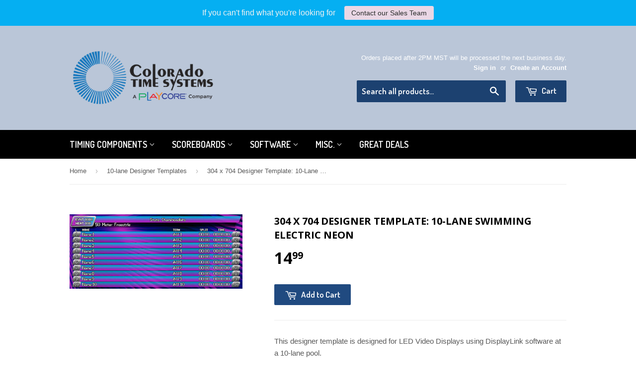

--- FILE ---
content_type: text/html; charset=utf-8
request_url: https://shop.coloradotime.com/collections/10-lane-designer-templates/products/304-x-704-designer-template-10-lane-swimming-electric-neon
body_size: 15778
content:
<!doctype html>
<!--[if lt IE 7]><html class="no-js lt-ie9 lt-ie8 lt-ie7" lang="en"> <![endif]-->
<!--[if IE 7]><html class="no-js lt-ie9 lt-ie8" lang="en"> <![endif]-->
<!--[if IE 8]><html class="no-js lt-ie9" lang="en"> <![endif]-->
<!--[if IE 9 ]><html class="ie9 no-js"> <![endif]-->
<!--[if (gt IE 9)|!(IE)]><!--> <html class="no-touch no-js"> <!--<![endif]-->
<head>

  <!-- Basic page needs ================================================== -->
  <meta charset="utf-8">
  <meta http-equiv="X-UA-Compatible" content="IE=edge,chrome=1">

  
  <link rel="shortcut icon" href="//shop.coloradotime.com/cdn/shop/t/3/assets/favicon.png?v=4316948359389626411693579876" type="image/png" />
  

  <!-- Title and description ================================================== -->
  <title>
  304 x 704 Designer Template: 10-Lane Swimming Electric Neon &ndash; Colorado Time Systems
  </title>


  
    <meta name="description" content="This designer template is designed for LED Video Displays using DisplayLink software at a 10-lane pool. Please double check your LED Video Display size and make sure that there are no conflicts at your facility with the PMS colors that are embedded into the file.  Unfortunately, we are not able to make refunds on this ">
  

  <!-- Product meta ================================================== -->
  

  <meta property="og:type" content="product">
  <meta property="og:title" content="304 x 704 Designer Template:  10-Lane Swimming Electric Neon">
  <meta property="og:url" content="https://shop.coloradotime.com/products/304-x-704-designer-template-10-lane-swimming-electric-neon">
  
  <meta property="og:image" content="http://shop.coloradotime.com/cdn/shop/products/304x704_10Lane_electricneonupscaled_1024x1024.jpg?v=1660665653">
  <meta property="og:image:secure_url" content="https://shop.coloradotime.com/cdn/shop/products/304x704_10Lane_electricneonupscaled_1024x1024.jpg?v=1660665653">
  
  <meta property="og:price:amount" content="14.99">
  <meta property="og:price:currency" content="USD">


  
    <meta property="og:description" content="This designer template is designed for LED Video Displays using DisplayLink software at a 10-lane pool. Please double check your LED Video Display size and make sure that there are no conflicts at your facility with the PMS colors that are embedded into the file.  Unfortunately, we are not able to make refunds on this ">
  

  <meta property="og:site_name" content="Colorado Time Systems">

  


<meta name="twitter:card" content="summary">

  <meta name="twitter:site" content="@ColoradoTimeSys">


  <meta name="twitter:card" content="product">
  <meta name="twitter:title" content="304 x 704 Designer Template:  10-Lane Swimming Electric Neon">
  <meta name="twitter:description" content="This designer template is designed for LED Video Displays using DisplayLink software at a 10-lane pool.
Please double check your LED Video Display size and make sure that there are no conflicts at your facility with the PMS colors that are embedded into the file.  Unfortunately, we are not able to make refunds on this product.">
  <meta name="twitter:image" content="https://shop.coloradotime.com/cdn/shop/products/304x704_10Lane_electricneonupscaled_large.jpg?v=1660665653">
  <meta name="twitter:image:width" content="480">
  <meta name="twitter:image:height" content="480">



  <!-- Helpers ================================================== -->
  <link rel="canonical" href="https://shop.coloradotime.com/products/304-x-704-designer-template-10-lane-swimming-electric-neon">
  <meta name="viewport" content="width=device-width,initial-scale=1">

  
  <!-- Ajaxify Cart Plugin ================================================== -->
  <link href="//shop.coloradotime.com/cdn/shop/t/3/assets/ajaxify.scss.css?v=140649924464081616531693579876" rel="stylesheet" type="text/css" media="all" />
  

  <!-- CSS ================================================== -->
  <link href="//shop.coloradotime.com/cdn/shop/t/3/assets/timber.scss.css?v=61333684009656058721755757351" rel="stylesheet" type="text/css" media="all" />
  

  
    
    
    <link href="//fonts.googleapis.com/css?family=Open+Sans:700" rel="stylesheet" type="text/css" media="all" />
  


  
    
    
    <link href="//fonts.googleapis.com/css?family=Dosis:600" rel="stylesheet" type="text/css" media="all" />
  



  <!-- Header hook for plugins ================================================== -->
  <script>window.performance && window.performance.mark && window.performance.mark('shopify.content_for_header.start');</script><meta id="shopify-digital-wallet" name="shopify-digital-wallet" content="/13453761/digital_wallets/dialog">
<link rel="alternate" type="application/json+oembed" href="https://shop.coloradotime.com/products/304-x-704-designer-template-10-lane-swimming-electric-neon.oembed">
<script async="async" src="/checkouts/internal/preloads.js?locale=en-US"></script>
<script id="shopify-features" type="application/json">{"accessToken":"df0f1d49982599566a148473fbff3ad0","betas":["rich-media-storefront-analytics"],"domain":"shop.coloradotime.com","predictiveSearch":true,"shopId":13453761,"locale":"en"}</script>
<script>var Shopify = Shopify || {};
Shopify.shop = "colorado-time-systems.myshopify.com";
Shopify.locale = "en";
Shopify.currency = {"active":"USD","rate":"1.0"};
Shopify.country = "US";
Shopify.theme = {"name":"Eniture | supply","id":122675167335,"schema_name":null,"schema_version":null,"theme_store_id":null,"role":"main"};
Shopify.theme.handle = "null";
Shopify.theme.style = {"id":null,"handle":null};
Shopify.cdnHost = "shop.coloradotime.com/cdn";
Shopify.routes = Shopify.routes || {};
Shopify.routes.root = "/";</script>
<script type="module">!function(o){(o.Shopify=o.Shopify||{}).modules=!0}(window);</script>
<script>!function(o){function n(){var o=[];function n(){o.push(Array.prototype.slice.apply(arguments))}return n.q=o,n}var t=o.Shopify=o.Shopify||{};t.loadFeatures=n(),t.autoloadFeatures=n()}(window);</script>
<script id="shop-js-analytics" type="application/json">{"pageType":"product"}</script>
<script defer="defer" async type="module" src="//shop.coloradotime.com/cdn/shopifycloud/shop-js/modules/v2/client.init-shop-cart-sync_BN7fPSNr.en.esm.js"></script>
<script defer="defer" async type="module" src="//shop.coloradotime.com/cdn/shopifycloud/shop-js/modules/v2/chunk.common_Cbph3Kss.esm.js"></script>
<script defer="defer" async type="module" src="//shop.coloradotime.com/cdn/shopifycloud/shop-js/modules/v2/chunk.modal_DKumMAJ1.esm.js"></script>
<script type="module">
  await import("//shop.coloradotime.com/cdn/shopifycloud/shop-js/modules/v2/client.init-shop-cart-sync_BN7fPSNr.en.esm.js");
await import("//shop.coloradotime.com/cdn/shopifycloud/shop-js/modules/v2/chunk.common_Cbph3Kss.esm.js");
await import("//shop.coloradotime.com/cdn/shopifycloud/shop-js/modules/v2/chunk.modal_DKumMAJ1.esm.js");

  window.Shopify.SignInWithShop?.initShopCartSync?.({"fedCMEnabled":true,"windoidEnabled":true});

</script>
<script>(function() {
  var isLoaded = false;
  function asyncLoad() {
    if (isLoaded) return;
    isLoaded = true;
    var urls = ["https:\/\/formbuilder.hulkapps.com\/skeletopapp.js?shop=colorado-time-systems.myshopify.com","https:\/\/cdn.hextom.com\/js\/quickannouncementbar.js?shop=colorado-time-systems.myshopify.com","https:\/\/api-na1.hubapi.com\/scriptloader\/v1\/5007581.js?shop=colorado-time-systems.myshopify.com"];
    for (var i = 0; i < urls.length; i++) {
      var s = document.createElement('script');
      s.type = 'text/javascript';
      s.async = true;
      s.src = urls[i];
      var x = document.getElementsByTagName('script')[0];
      x.parentNode.insertBefore(s, x);
    }
  };
  if(window.attachEvent) {
    window.attachEvent('onload', asyncLoad);
  } else {
    window.addEventListener('load', asyncLoad, false);
  }
})();</script>
<script id="__st">var __st={"a":13453761,"offset":-25200,"reqid":"0a93fb51-e392-42e8-8e44-5e86ffdf0e2f-1770018521","pageurl":"shop.coloradotime.com\/collections\/10-lane-designer-templates\/products\/304-x-704-designer-template-10-lane-swimming-electric-neon","u":"7d305addf48a","p":"product","rtyp":"product","rid":6688444842087};</script>
<script>window.ShopifyPaypalV4VisibilityTracking = true;</script>
<script id="captcha-bootstrap">!function(){'use strict';const t='contact',e='account',n='new_comment',o=[[t,t],['blogs',n],['comments',n],[t,'customer']],c=[[e,'customer_login'],[e,'guest_login'],[e,'recover_customer_password'],[e,'create_customer']],r=t=>t.map((([t,e])=>`form[action*='/${t}']:not([data-nocaptcha='true']) input[name='form_type'][value='${e}']`)).join(','),a=t=>()=>t?[...document.querySelectorAll(t)].map((t=>t.form)):[];function s(){const t=[...o],e=r(t);return a(e)}const i='password',u='form_key',d=['recaptcha-v3-token','g-recaptcha-response','h-captcha-response',i],f=()=>{try{return window.sessionStorage}catch{return}},m='__shopify_v',_=t=>t.elements[u];function p(t,e,n=!1){try{const o=window.sessionStorage,c=JSON.parse(o.getItem(e)),{data:r}=function(t){const{data:e,action:n}=t;return t[m]||n?{data:e,action:n}:{data:t,action:n}}(c);for(const[e,n]of Object.entries(r))t.elements[e]&&(t.elements[e].value=n);n&&o.removeItem(e)}catch(o){console.error('form repopulation failed',{error:o})}}const l='form_type',E='cptcha';function T(t){t.dataset[E]=!0}const w=window,h=w.document,L='Shopify',v='ce_forms',y='captcha';let A=!1;((t,e)=>{const n=(g='f06e6c50-85a8-45c8-87d0-21a2b65856fe',I='https://cdn.shopify.com/shopifycloud/storefront-forms-hcaptcha/ce_storefront_forms_captcha_hcaptcha.v1.5.2.iife.js',D={infoText:'Protected by hCaptcha',privacyText:'Privacy',termsText:'Terms'},(t,e,n)=>{const o=w[L][v],c=o.bindForm;if(c)return c(t,g,e,D).then(n);var r;o.q.push([[t,g,e,D],n]),r=I,A||(h.body.append(Object.assign(h.createElement('script'),{id:'captcha-provider',async:!0,src:r})),A=!0)});var g,I,D;w[L]=w[L]||{},w[L][v]=w[L][v]||{},w[L][v].q=[],w[L][y]=w[L][y]||{},w[L][y].protect=function(t,e){n(t,void 0,e),T(t)},Object.freeze(w[L][y]),function(t,e,n,w,h,L){const[v,y,A,g]=function(t,e,n){const i=e?o:[],u=t?c:[],d=[...i,...u],f=r(d),m=r(i),_=r(d.filter((([t,e])=>n.includes(e))));return[a(f),a(m),a(_),s()]}(w,h,L),I=t=>{const e=t.target;return e instanceof HTMLFormElement?e:e&&e.form},D=t=>v().includes(t);t.addEventListener('submit',(t=>{const e=I(t);if(!e)return;const n=D(e)&&!e.dataset.hcaptchaBound&&!e.dataset.recaptchaBound,o=_(e),c=g().includes(e)&&(!o||!o.value);(n||c)&&t.preventDefault(),c&&!n&&(function(t){try{if(!f())return;!function(t){const e=f();if(!e)return;const n=_(t);if(!n)return;const o=n.value;o&&e.removeItem(o)}(t);const e=Array.from(Array(32),(()=>Math.random().toString(36)[2])).join('');!function(t,e){_(t)||t.append(Object.assign(document.createElement('input'),{type:'hidden',name:u})),t.elements[u].value=e}(t,e),function(t,e){const n=f();if(!n)return;const o=[...t.querySelectorAll(`input[type='${i}']`)].map((({name:t})=>t)),c=[...d,...o],r={};for(const[a,s]of new FormData(t).entries())c.includes(a)||(r[a]=s);n.setItem(e,JSON.stringify({[m]:1,action:t.action,data:r}))}(t,e)}catch(e){console.error('failed to persist form',e)}}(e),e.submit())}));const S=(t,e)=>{t&&!t.dataset[E]&&(n(t,e.some((e=>e===t))),T(t))};for(const o of['focusin','change'])t.addEventListener(o,(t=>{const e=I(t);D(e)&&S(e,y())}));const B=e.get('form_key'),M=e.get(l),P=B&&M;t.addEventListener('DOMContentLoaded',(()=>{const t=y();if(P)for(const e of t)e.elements[l].value===M&&p(e,B);[...new Set([...A(),...v().filter((t=>'true'===t.dataset.shopifyCaptcha))])].forEach((e=>S(e,t)))}))}(h,new URLSearchParams(w.location.search),n,t,e,['guest_login'])})(!0,!0)}();</script>
<script integrity="sha256-4kQ18oKyAcykRKYeNunJcIwy7WH5gtpwJnB7kiuLZ1E=" data-source-attribution="shopify.loadfeatures" defer="defer" src="//shop.coloradotime.com/cdn/shopifycloud/storefront/assets/storefront/load_feature-a0a9edcb.js" crossorigin="anonymous"></script>
<script data-source-attribution="shopify.dynamic_checkout.dynamic.init">var Shopify=Shopify||{};Shopify.PaymentButton=Shopify.PaymentButton||{isStorefrontPortableWallets:!0,init:function(){window.Shopify.PaymentButton.init=function(){};var t=document.createElement("script");t.src="https://shop.coloradotime.com/cdn/shopifycloud/portable-wallets/latest/portable-wallets.en.js",t.type="module",document.head.appendChild(t)}};
</script>
<script data-source-attribution="shopify.dynamic_checkout.buyer_consent">
  function portableWalletsHideBuyerConsent(e){var t=document.getElementById("shopify-buyer-consent"),n=document.getElementById("shopify-subscription-policy-button");t&&n&&(t.classList.add("hidden"),t.setAttribute("aria-hidden","true"),n.removeEventListener("click",e))}function portableWalletsShowBuyerConsent(e){var t=document.getElementById("shopify-buyer-consent"),n=document.getElementById("shopify-subscription-policy-button");t&&n&&(t.classList.remove("hidden"),t.removeAttribute("aria-hidden"),n.addEventListener("click",e))}window.Shopify?.PaymentButton&&(window.Shopify.PaymentButton.hideBuyerConsent=portableWalletsHideBuyerConsent,window.Shopify.PaymentButton.showBuyerConsent=portableWalletsShowBuyerConsent);
</script>
<script data-source-attribution="shopify.dynamic_checkout.cart.bootstrap">document.addEventListener("DOMContentLoaded",(function(){function t(){return document.querySelector("shopify-accelerated-checkout-cart, shopify-accelerated-checkout")}if(t())Shopify.PaymentButton.init();else{new MutationObserver((function(e,n){t()&&(Shopify.PaymentButton.init(),n.disconnect())})).observe(document.body,{childList:!0,subtree:!0})}}));
</script>

<script>window.performance && window.performance.mark && window.performance.mark('shopify.content_for_header.end');</script>

  

<!--[if lt IE 9]>
<script src="//cdnjs.cloudflare.com/ajax/libs/html5shiv/3.7.2/html5shiv.min.js" type="text/javascript"></script>
<script src="//shop.coloradotime.com/cdn/shop/t/3/assets/respond.min.js?v=52248677837542619231693579876" type="text/javascript"></script>
<link href="//shop.coloradotime.com/cdn/shop/t/3/assets/respond-proxy.html" id="respond-proxy" rel="respond-proxy" />
<link href="//shop.coloradotime.com/search?q=df9c41a2600aa6664a7d19e6b09f4056" id="respond-redirect" rel="respond-redirect" />
<script src="//shop.coloradotime.com/search?q=df9c41a2600aa6664a7d19e6b09f4056" type="text/javascript"></script>
<![endif]-->
<!--[if (lte IE 9) ]><script src="//shop.coloradotime.com/cdn/shop/t/3/assets/match-media.min.js?v=159635276924582161481693579876" type="text/javascript"></script><![endif]-->


  
  

  <script src="//ajax.googleapis.com/ajax/libs/jquery/1.11.0/jquery.min.js" type="text/javascript"></script>
  <script src="//shop.coloradotime.com/cdn/shop/t/3/assets/modernizr.min.js?v=26620055551102246001693579876" type="text/javascript"></script>

<!-- Eniture | Tax Exempt -->
<style type="text/css">
    #taxExemptContainer {
        width: 100%;
        display: none
    }

    .taxExemptInnerContainer {
        margin: 10px 5px 10px auto;
        order: 1;
        text-align: left !important;
        padding: 10px 30px;
        width: 40%;
        font-size: 14px;
        line-height: 1.5rem;
        letter-spacing: normal;
        font-weight: 400;
        color: #212b36;
        background-color: #fff;
        -webkit-box-shadow: 0 0 0 1px rgba(63, 63, 68, .05), 0 1px 3px 0 rgba(63, 63, 68, .15);
        box-shadow: 0 0 0 1px rgba(63, 63, 68, .05), 0 1px 3px 0 rgba(63, 63, 68, .15);
        border-radius: 3px
    }

    .taxExemptInnerContainer input[type=email],.taxExemptInnerContainer input[type=text] {
        width: 100%;
        padding: 10px;
        font-size: 1rem;
        margin: 8px 0;
        display: inline-block;
        border: 1px solid #95a7b7;
        border-radius: 4px;
        box-sizing: border-box
    }

    .taxFieldContainer {
        margin: 10px 0
    }

    .taxExemptInnerContainer #taxExemptButton {
        width: auto;
        color: #fff;
        padding: 10px 15px;
        margin: 5px 0 0;
        border: none;
        border-radius: 4px;
        cursor: pointer;
        background: -webkit-gradient(linear, left top, left bottom, from(#6371c7), to(#5563c1));
        background: linear-gradient(to bottom, #6371c7, #5563c1);
        -webkit-box-shadow: inset 0 1px 0 0 #6f7bcb;
        box-shadow: inset 0 1px 0 0 #6f7bcb
    }

    .taxExemptInnerContainer #taxExemptButton:hover {
        background: -webkit-gradient(linear, left top, left bottom, from(#6371c7), to(#5760c1));
        background: linear-gradient(to bottom, #6371c7, #4d55c1)
    }

    .taxExemptInnerContainer h1 {
        font-size: 1.4rem;
        font-weight: 600;
        overflow: hidden;
        overflow-wrap: break-word;
        word-wrap: break-word
    }

    @media only screen and (max-width: 768px) {
        .taxExemptInnerContainer {
            width: 60%
        }
    }

    @media only screen and (max-width: 992px) {
        .taxExemptInnerContainer {
            width: 40%
        }
    }

    .radio-container {
        display: block;
        position: relative;
        padding-left: 35px;
        margin-bottom: 12px;
        cursor: pointer;
        -webkit-user-select: none;
        -moz-user-select: none;
        -ms-user-select: none;
        user-select: none
    }

    .radio-container input {
        position: absolute;
        opacity: 0;
        cursor: pointer
    }

    .radio-container .checkmark {
        position: absolute;
        top: 0;
        left: 0;
        height: 18px;
        width: 18px;
        border-radius: 50%;
        border: 1px solid #c5c5c5;
        margin-top: 2px
    }

    .radio-container:hover input ~ .checkmark {
        background-color: #f3f3f3
    }

    .radio-container input:checked ~ .checkmark {
        background-color: #2196F3
    }

    .checkmark:after {
        content: "";
        position: absolute;
        display: none
    }

    .radio-container input:checked ~ .checkmark:after {
        display: block
    }

    .radio-container .checkmark:after {
        top: 5px;
        left: 5px;
        width: 6px;
        height: 6px;
        border-radius: 50%;
        background: white
    }
</style>

<!-- Please use these files for custom CSS -->
<link href="//shop.coloradotime.com/cdn/shop/t/3/assets/tax-exempt.scss.css?v=89326663852045479611693579932" rel="stylesheet" type="text/css" media="all" />

<!--  Custom JS-->
<script src="//shop.coloradotime.com/cdn/shop/t/3/assets/tax-exempt.js?v=75553568388647295391693579933" type="text/javascript"></script>
<!-- Eniture | Tax Exempt -->
<link href="https://monorail-edge.shopifysvc.com" rel="dns-prefetch">
<script>(function(){if ("sendBeacon" in navigator && "performance" in window) {try {var session_token_from_headers = performance.getEntriesByType('navigation')[0].serverTiming.find(x => x.name == '_s').description;} catch {var session_token_from_headers = undefined;}var session_cookie_matches = document.cookie.match(/_shopify_s=([^;]*)/);var session_token_from_cookie = session_cookie_matches && session_cookie_matches.length === 2 ? session_cookie_matches[1] : "";var session_token = session_token_from_headers || session_token_from_cookie || "";function handle_abandonment_event(e) {var entries = performance.getEntries().filter(function(entry) {return /monorail-edge.shopifysvc.com/.test(entry.name);});if (!window.abandonment_tracked && entries.length === 0) {window.abandonment_tracked = true;var currentMs = Date.now();var navigation_start = performance.timing.navigationStart;var payload = {shop_id: 13453761,url: window.location.href,navigation_start,duration: currentMs - navigation_start,session_token,page_type: "product"};window.navigator.sendBeacon("https://monorail-edge.shopifysvc.com/v1/produce", JSON.stringify({schema_id: "online_store_buyer_site_abandonment/1.1",payload: payload,metadata: {event_created_at_ms: currentMs,event_sent_at_ms: currentMs}}));}}window.addEventListener('pagehide', handle_abandonment_event);}}());</script>
<script id="web-pixels-manager-setup">(function e(e,d,r,n,o){if(void 0===o&&(o={}),!Boolean(null===(a=null===(i=window.Shopify)||void 0===i?void 0:i.analytics)||void 0===a?void 0:a.replayQueue)){var i,a;window.Shopify=window.Shopify||{};var t=window.Shopify;t.analytics=t.analytics||{};var s=t.analytics;s.replayQueue=[],s.publish=function(e,d,r){return s.replayQueue.push([e,d,r]),!0};try{self.performance.mark("wpm:start")}catch(e){}var l=function(){var e={modern:/Edge?\/(1{2}[4-9]|1[2-9]\d|[2-9]\d{2}|\d{4,})\.\d+(\.\d+|)|Firefox\/(1{2}[4-9]|1[2-9]\d|[2-9]\d{2}|\d{4,})\.\d+(\.\d+|)|Chrom(ium|e)\/(9{2}|\d{3,})\.\d+(\.\d+|)|(Maci|X1{2}).+ Version\/(15\.\d+|(1[6-9]|[2-9]\d|\d{3,})\.\d+)([,.]\d+|)( \(\w+\)|)( Mobile\/\w+|) Safari\/|Chrome.+OPR\/(9{2}|\d{3,})\.\d+\.\d+|(CPU[ +]OS|iPhone[ +]OS|CPU[ +]iPhone|CPU IPhone OS|CPU iPad OS)[ +]+(15[._]\d+|(1[6-9]|[2-9]\d|\d{3,})[._]\d+)([._]\d+|)|Android:?[ /-](13[3-9]|1[4-9]\d|[2-9]\d{2}|\d{4,})(\.\d+|)(\.\d+|)|Android.+Firefox\/(13[5-9]|1[4-9]\d|[2-9]\d{2}|\d{4,})\.\d+(\.\d+|)|Android.+Chrom(ium|e)\/(13[3-9]|1[4-9]\d|[2-9]\d{2}|\d{4,})\.\d+(\.\d+|)|SamsungBrowser\/([2-9]\d|\d{3,})\.\d+/,legacy:/Edge?\/(1[6-9]|[2-9]\d|\d{3,})\.\d+(\.\d+|)|Firefox\/(5[4-9]|[6-9]\d|\d{3,})\.\d+(\.\d+|)|Chrom(ium|e)\/(5[1-9]|[6-9]\d|\d{3,})\.\d+(\.\d+|)([\d.]+$|.*Safari\/(?![\d.]+ Edge\/[\d.]+$))|(Maci|X1{2}).+ Version\/(10\.\d+|(1[1-9]|[2-9]\d|\d{3,})\.\d+)([,.]\d+|)( \(\w+\)|)( Mobile\/\w+|) Safari\/|Chrome.+OPR\/(3[89]|[4-9]\d|\d{3,})\.\d+\.\d+|(CPU[ +]OS|iPhone[ +]OS|CPU[ +]iPhone|CPU IPhone OS|CPU iPad OS)[ +]+(10[._]\d+|(1[1-9]|[2-9]\d|\d{3,})[._]\d+)([._]\d+|)|Android:?[ /-](13[3-9]|1[4-9]\d|[2-9]\d{2}|\d{4,})(\.\d+|)(\.\d+|)|Mobile Safari.+OPR\/([89]\d|\d{3,})\.\d+\.\d+|Android.+Firefox\/(13[5-9]|1[4-9]\d|[2-9]\d{2}|\d{4,})\.\d+(\.\d+|)|Android.+Chrom(ium|e)\/(13[3-9]|1[4-9]\d|[2-9]\d{2}|\d{4,})\.\d+(\.\d+|)|Android.+(UC? ?Browser|UCWEB|U3)[ /]?(15\.([5-9]|\d{2,})|(1[6-9]|[2-9]\d|\d{3,})\.\d+)\.\d+|SamsungBrowser\/(5\.\d+|([6-9]|\d{2,})\.\d+)|Android.+MQ{2}Browser\/(14(\.(9|\d{2,})|)|(1[5-9]|[2-9]\d|\d{3,})(\.\d+|))(\.\d+|)|K[Aa][Ii]OS\/(3\.\d+|([4-9]|\d{2,})\.\d+)(\.\d+|)/},d=e.modern,r=e.legacy,n=navigator.userAgent;return n.match(d)?"modern":n.match(r)?"legacy":"unknown"}(),u="modern"===l?"modern":"legacy",c=(null!=n?n:{modern:"",legacy:""})[u],f=function(e){return[e.baseUrl,"/wpm","/b",e.hashVersion,"modern"===e.buildTarget?"m":"l",".js"].join("")}({baseUrl:d,hashVersion:r,buildTarget:u}),m=function(e){var d=e.version,r=e.bundleTarget,n=e.surface,o=e.pageUrl,i=e.monorailEndpoint;return{emit:function(e){var a=e.status,t=e.errorMsg,s=(new Date).getTime(),l=JSON.stringify({metadata:{event_sent_at_ms:s},events:[{schema_id:"web_pixels_manager_load/3.1",payload:{version:d,bundle_target:r,page_url:o,status:a,surface:n,error_msg:t},metadata:{event_created_at_ms:s}}]});if(!i)return console&&console.warn&&console.warn("[Web Pixels Manager] No Monorail endpoint provided, skipping logging."),!1;try{return self.navigator.sendBeacon.bind(self.navigator)(i,l)}catch(e){}var u=new XMLHttpRequest;try{return u.open("POST",i,!0),u.setRequestHeader("Content-Type","text/plain"),u.send(l),!0}catch(e){return console&&console.warn&&console.warn("[Web Pixels Manager] Got an unhandled error while logging to Monorail."),!1}}}}({version:r,bundleTarget:l,surface:e.surface,pageUrl:self.location.href,monorailEndpoint:e.monorailEndpoint});try{o.browserTarget=l,function(e){var d=e.src,r=e.async,n=void 0===r||r,o=e.onload,i=e.onerror,a=e.sri,t=e.scriptDataAttributes,s=void 0===t?{}:t,l=document.createElement("script"),u=document.querySelector("head"),c=document.querySelector("body");if(l.async=n,l.src=d,a&&(l.integrity=a,l.crossOrigin="anonymous"),s)for(var f in s)if(Object.prototype.hasOwnProperty.call(s,f))try{l.dataset[f]=s[f]}catch(e){}if(o&&l.addEventListener("load",o),i&&l.addEventListener("error",i),u)u.appendChild(l);else{if(!c)throw new Error("Did not find a head or body element to append the script");c.appendChild(l)}}({src:f,async:!0,onload:function(){if(!function(){var e,d;return Boolean(null===(d=null===(e=window.Shopify)||void 0===e?void 0:e.analytics)||void 0===d?void 0:d.initialized)}()){var d=window.webPixelsManager.init(e)||void 0;if(d){var r=window.Shopify.analytics;r.replayQueue.forEach((function(e){var r=e[0],n=e[1],o=e[2];d.publishCustomEvent(r,n,o)})),r.replayQueue=[],r.publish=d.publishCustomEvent,r.visitor=d.visitor,r.initialized=!0}}},onerror:function(){return m.emit({status:"failed",errorMsg:"".concat(f," has failed to load")})},sri:function(e){var d=/^sha384-[A-Za-z0-9+/=]+$/;return"string"==typeof e&&d.test(e)}(c)?c:"",scriptDataAttributes:o}),m.emit({status:"loading"})}catch(e){m.emit({status:"failed",errorMsg:(null==e?void 0:e.message)||"Unknown error"})}}})({shopId: 13453761,storefrontBaseUrl: "https://shop.coloradotime.com",extensionsBaseUrl: "https://extensions.shopifycdn.com/cdn/shopifycloud/web-pixels-manager",monorailEndpoint: "https://monorail-edge.shopifysvc.com/unstable/produce_batch",surface: "storefront-renderer",enabledBetaFlags: ["2dca8a86"],webPixelsConfigList: [{"id":"710574183","configuration":"{\"accountID\":\"colorado-time-systems\"}","eventPayloadVersion":"v1","runtimeContext":"STRICT","scriptVersion":"e049d423f49471962495acbe58da1904","type":"APP","apiClientId":32196493313,"privacyPurposes":["ANALYTICS","MARKETING","SALE_OF_DATA"],"dataSharingAdjustments":{"protectedCustomerApprovalScopes":["read_customer_address","read_customer_email","read_customer_name","read_customer_personal_data","read_customer_phone"]}},{"id":"279806055","configuration":"{\"config\":\"{\\\"pixel_id\\\":\\\"G-4F86ZJNRW2\\\",\\\"gtag_events\\\":[{\\\"type\\\":\\\"purchase\\\",\\\"action_label\\\":\\\"G-4F86ZJNRW2\\\"},{\\\"type\\\":\\\"page_view\\\",\\\"action_label\\\":\\\"G-4F86ZJNRW2\\\"},{\\\"type\\\":\\\"view_item\\\",\\\"action_label\\\":\\\"G-4F86ZJNRW2\\\"},{\\\"type\\\":\\\"search\\\",\\\"action_label\\\":\\\"G-4F86ZJNRW2\\\"},{\\\"type\\\":\\\"add_to_cart\\\",\\\"action_label\\\":\\\"G-4F86ZJNRW2\\\"},{\\\"type\\\":\\\"begin_checkout\\\",\\\"action_label\\\":\\\"G-4F86ZJNRW2\\\"},{\\\"type\\\":\\\"add_payment_info\\\",\\\"action_label\\\":\\\"G-4F86ZJNRW2\\\"}],\\\"enable_monitoring_mode\\\":false}\"}","eventPayloadVersion":"v1","runtimeContext":"OPEN","scriptVersion":"b2a88bafab3e21179ed38636efcd8a93","type":"APP","apiClientId":1780363,"privacyPurposes":[],"dataSharingAdjustments":{"protectedCustomerApprovalScopes":["read_customer_address","read_customer_email","read_customer_name","read_customer_personal_data","read_customer_phone"]}},{"id":"shopify-app-pixel","configuration":"{}","eventPayloadVersion":"v1","runtimeContext":"STRICT","scriptVersion":"0450","apiClientId":"shopify-pixel","type":"APP","privacyPurposes":["ANALYTICS","MARKETING"]},{"id":"shopify-custom-pixel","eventPayloadVersion":"v1","runtimeContext":"LAX","scriptVersion":"0450","apiClientId":"shopify-pixel","type":"CUSTOM","privacyPurposes":["ANALYTICS","MARKETING"]}],isMerchantRequest: false,initData: {"shop":{"name":"Colorado Time Systems","paymentSettings":{"currencyCode":"USD"},"myshopifyDomain":"colorado-time-systems.myshopify.com","countryCode":"US","storefrontUrl":"https:\/\/shop.coloradotime.com"},"customer":null,"cart":null,"checkout":null,"productVariants":[{"price":{"amount":14.99,"currencyCode":"USD"},"product":{"title":"304 x 704 Designer Template:  10-Lane Swimming Electric Neon","vendor":"Colorado Time Systems","id":"6688444842087","untranslatedTitle":"304 x 704 Designer Template:  10-Lane Swimming Electric Neon","url":"\/products\/304-x-704-designer-template-10-lane-swimming-electric-neon","type":"304 x 704 Designer Template"},"id":"39842184396903","image":{"src":"\/\/shop.coloradotime.com\/cdn\/shop\/products\/304x704_10Lane_electricneonupscaled.jpg?v=1660665653"},"sku":"TEMPLATE","title":"Default Title","untranslatedTitle":"Default Title"}],"purchasingCompany":null},},"https://shop.coloradotime.com/cdn","1d2a099fw23dfb22ep557258f5m7a2edbae",{"modern":"","legacy":""},{"shopId":"13453761","storefrontBaseUrl":"https:\/\/shop.coloradotime.com","extensionBaseUrl":"https:\/\/extensions.shopifycdn.com\/cdn\/shopifycloud\/web-pixels-manager","surface":"storefront-renderer","enabledBetaFlags":"[\"2dca8a86\"]","isMerchantRequest":"false","hashVersion":"1d2a099fw23dfb22ep557258f5m7a2edbae","publish":"custom","events":"[[\"page_viewed\",{}],[\"product_viewed\",{\"productVariant\":{\"price\":{\"amount\":14.99,\"currencyCode\":\"USD\"},\"product\":{\"title\":\"304 x 704 Designer Template:  10-Lane Swimming Electric Neon\",\"vendor\":\"Colorado Time Systems\",\"id\":\"6688444842087\",\"untranslatedTitle\":\"304 x 704 Designer Template:  10-Lane Swimming Electric Neon\",\"url\":\"\/products\/304-x-704-designer-template-10-lane-swimming-electric-neon\",\"type\":\"304 x 704 Designer Template\"},\"id\":\"39842184396903\",\"image\":{\"src\":\"\/\/shop.coloradotime.com\/cdn\/shop\/products\/304x704_10Lane_electricneonupscaled.jpg?v=1660665653\"},\"sku\":\"TEMPLATE\",\"title\":\"Default Title\",\"untranslatedTitle\":\"Default Title\"}}]]"});</script><script>
  window.ShopifyAnalytics = window.ShopifyAnalytics || {};
  window.ShopifyAnalytics.meta = window.ShopifyAnalytics.meta || {};
  window.ShopifyAnalytics.meta.currency = 'USD';
  var meta = {"product":{"id":6688444842087,"gid":"gid:\/\/shopify\/Product\/6688444842087","vendor":"Colorado Time Systems","type":"304 x 704 Designer Template","handle":"304-x-704-designer-template-10-lane-swimming-electric-neon","variants":[{"id":39842184396903,"price":1499,"name":"304 x 704 Designer Template:  10-Lane Swimming Electric Neon","public_title":null,"sku":"TEMPLATE"}],"remote":false},"page":{"pageType":"product","resourceType":"product","resourceId":6688444842087,"requestId":"0a93fb51-e392-42e8-8e44-5e86ffdf0e2f-1770018521"}};
  for (var attr in meta) {
    window.ShopifyAnalytics.meta[attr] = meta[attr];
  }
</script>
<script class="analytics">
  (function () {
    var customDocumentWrite = function(content) {
      var jquery = null;

      if (window.jQuery) {
        jquery = window.jQuery;
      } else if (window.Checkout && window.Checkout.$) {
        jquery = window.Checkout.$;
      }

      if (jquery) {
        jquery('body').append(content);
      }
    };

    var hasLoggedConversion = function(token) {
      if (token) {
        return document.cookie.indexOf('loggedConversion=' + token) !== -1;
      }
      return false;
    }

    var setCookieIfConversion = function(token) {
      if (token) {
        var twoMonthsFromNow = new Date(Date.now());
        twoMonthsFromNow.setMonth(twoMonthsFromNow.getMonth() + 2);

        document.cookie = 'loggedConversion=' + token + '; expires=' + twoMonthsFromNow;
      }
    }

    var trekkie = window.ShopifyAnalytics.lib = window.trekkie = window.trekkie || [];
    if (trekkie.integrations) {
      return;
    }
    trekkie.methods = [
      'identify',
      'page',
      'ready',
      'track',
      'trackForm',
      'trackLink'
    ];
    trekkie.factory = function(method) {
      return function() {
        var args = Array.prototype.slice.call(arguments);
        args.unshift(method);
        trekkie.push(args);
        return trekkie;
      };
    };
    for (var i = 0; i < trekkie.methods.length; i++) {
      var key = trekkie.methods[i];
      trekkie[key] = trekkie.factory(key);
    }
    trekkie.load = function(config) {
      trekkie.config = config || {};
      trekkie.config.initialDocumentCookie = document.cookie;
      var first = document.getElementsByTagName('script')[0];
      var script = document.createElement('script');
      script.type = 'text/javascript';
      script.onerror = function(e) {
        var scriptFallback = document.createElement('script');
        scriptFallback.type = 'text/javascript';
        scriptFallback.onerror = function(error) {
                var Monorail = {
      produce: function produce(monorailDomain, schemaId, payload) {
        var currentMs = new Date().getTime();
        var event = {
          schema_id: schemaId,
          payload: payload,
          metadata: {
            event_created_at_ms: currentMs,
            event_sent_at_ms: currentMs
          }
        };
        return Monorail.sendRequest("https://" + monorailDomain + "/v1/produce", JSON.stringify(event));
      },
      sendRequest: function sendRequest(endpointUrl, payload) {
        // Try the sendBeacon API
        if (window && window.navigator && typeof window.navigator.sendBeacon === 'function' && typeof window.Blob === 'function' && !Monorail.isIos12()) {
          var blobData = new window.Blob([payload], {
            type: 'text/plain'
          });

          if (window.navigator.sendBeacon(endpointUrl, blobData)) {
            return true;
          } // sendBeacon was not successful

        } // XHR beacon

        var xhr = new XMLHttpRequest();

        try {
          xhr.open('POST', endpointUrl);
          xhr.setRequestHeader('Content-Type', 'text/plain');
          xhr.send(payload);
        } catch (e) {
          console.log(e);
        }

        return false;
      },
      isIos12: function isIos12() {
        return window.navigator.userAgent.lastIndexOf('iPhone; CPU iPhone OS 12_') !== -1 || window.navigator.userAgent.lastIndexOf('iPad; CPU OS 12_') !== -1;
      }
    };
    Monorail.produce('monorail-edge.shopifysvc.com',
      'trekkie_storefront_load_errors/1.1',
      {shop_id: 13453761,
      theme_id: 122675167335,
      app_name: "storefront",
      context_url: window.location.href,
      source_url: "//shop.coloradotime.com/cdn/s/trekkie.storefront.c59ea00e0474b293ae6629561379568a2d7c4bba.min.js"});

        };
        scriptFallback.async = true;
        scriptFallback.src = '//shop.coloradotime.com/cdn/s/trekkie.storefront.c59ea00e0474b293ae6629561379568a2d7c4bba.min.js';
        first.parentNode.insertBefore(scriptFallback, first);
      };
      script.async = true;
      script.src = '//shop.coloradotime.com/cdn/s/trekkie.storefront.c59ea00e0474b293ae6629561379568a2d7c4bba.min.js';
      first.parentNode.insertBefore(script, first);
    };
    trekkie.load(
      {"Trekkie":{"appName":"storefront","development":false,"defaultAttributes":{"shopId":13453761,"isMerchantRequest":null,"themeId":122675167335,"themeCityHash":"8931834666214931743","contentLanguage":"en","currency":"USD","eventMetadataId":"bdd434fc-4bf1-41fb-be97-227626def5a4"},"isServerSideCookieWritingEnabled":true,"monorailRegion":"shop_domain","enabledBetaFlags":["65f19447","b5387b81"]},"Session Attribution":{},"S2S":{"facebookCapiEnabled":false,"source":"trekkie-storefront-renderer","apiClientId":580111}}
    );

    var loaded = false;
    trekkie.ready(function() {
      if (loaded) return;
      loaded = true;

      window.ShopifyAnalytics.lib = window.trekkie;

      var originalDocumentWrite = document.write;
      document.write = customDocumentWrite;
      try { window.ShopifyAnalytics.merchantGoogleAnalytics.call(this); } catch(error) {};
      document.write = originalDocumentWrite;

      window.ShopifyAnalytics.lib.page(null,{"pageType":"product","resourceType":"product","resourceId":6688444842087,"requestId":"0a93fb51-e392-42e8-8e44-5e86ffdf0e2f-1770018521","shopifyEmitted":true});

      var match = window.location.pathname.match(/checkouts\/(.+)\/(thank_you|post_purchase)/)
      var token = match? match[1]: undefined;
      if (!hasLoggedConversion(token)) {
        setCookieIfConversion(token);
        window.ShopifyAnalytics.lib.track("Viewed Product",{"currency":"USD","variantId":39842184396903,"productId":6688444842087,"productGid":"gid:\/\/shopify\/Product\/6688444842087","name":"304 x 704 Designer Template:  10-Lane Swimming Electric Neon","price":"14.99","sku":"TEMPLATE","brand":"Colorado Time Systems","variant":null,"category":"304 x 704 Designer Template","nonInteraction":true,"remote":false},undefined,undefined,{"shopifyEmitted":true});
      window.ShopifyAnalytics.lib.track("monorail:\/\/trekkie_storefront_viewed_product\/1.1",{"currency":"USD","variantId":39842184396903,"productId":6688444842087,"productGid":"gid:\/\/shopify\/Product\/6688444842087","name":"304 x 704 Designer Template:  10-Lane Swimming Electric Neon","price":"14.99","sku":"TEMPLATE","brand":"Colorado Time Systems","variant":null,"category":"304 x 704 Designer Template","nonInteraction":true,"remote":false,"referer":"https:\/\/shop.coloradotime.com\/collections\/10-lane-designer-templates\/products\/304-x-704-designer-template-10-lane-swimming-electric-neon"});
      }
    });


        var eventsListenerScript = document.createElement('script');
        eventsListenerScript.async = true;
        eventsListenerScript.src = "//shop.coloradotime.com/cdn/shopifycloud/storefront/assets/shop_events_listener-3da45d37.js";
        document.getElementsByTagName('head')[0].appendChild(eventsListenerScript);

})();</script>
  <script>
  if (!window.ga || (window.ga && typeof window.ga !== 'function')) {
    window.ga = function ga() {
      (window.ga.q = window.ga.q || []).push(arguments);
      if (window.Shopify && window.Shopify.analytics && typeof window.Shopify.analytics.publish === 'function') {
        window.Shopify.analytics.publish("ga_stub_called", {}, {sendTo: "google_osp_migration"});
      }
      console.error("Shopify's Google Analytics stub called with:", Array.from(arguments), "\nSee https://help.shopify.com/manual/promoting-marketing/pixels/pixel-migration#google for more information.");
    };
    if (window.Shopify && window.Shopify.analytics && typeof window.Shopify.analytics.publish === 'function') {
      window.Shopify.analytics.publish("ga_stub_initialized", {}, {sendTo: "google_osp_migration"});
    }
  }
</script>
<script
  defer
  src="https://shop.coloradotime.com/cdn/shopifycloud/perf-kit/shopify-perf-kit-3.1.0.min.js"
  data-application="storefront-renderer"
  data-shop-id="13453761"
  data-render-region="gcp-us-east1"
  data-page-type="product"
  data-theme-instance-id="122675167335"
  data-theme-name=""
  data-theme-version=""
  data-monorail-region="shop_domain"
  data-resource-timing-sampling-rate="10"
  data-shs="true"
  data-shs-beacon="true"
  data-shs-export-with-fetch="true"
  data-shs-logs-sample-rate="1"
  data-shs-beacon-endpoint="https://shop.coloradotime.com/api/collect"
></script>
</head>

<body id="304-x-704-designer-template-10-lane-swimming-electric-neon" class="template-product" >

  <header class="site-header" role="banner">
    <div class="wrapper">

      <div class="grid--full">
        <div class="grid-item large--one-half">
          
            <div class="h1 header-logo" itemscope itemtype="http://schema.org/Organization">
          
            
              <a href="/" itemprop="url">
                <img src="//shop.coloradotime.com/cdn/shop/t/3/assets/logo.png?v=176751677011698826681693579876" alt="Colorado Time Systems" itemprop="logo">
              </a>
            
          
            </div>
          
        </div>

        <div class="grid-item large--one-half text-center large--text-right">
          
            <div class="site-header--text-links">
              
                Orders placed after 2PM MST will be processed the next business day.
              

              
                <span class="site-header--meta-links medium-down--hide">
                  
                    <a href="/account/login" id="customer_login_link">Sign in</a>
                    <span class="site-header--spacer">or</span>
                    <a href="/account/register" id="customer_register_link">Create an Account</a>
                  
                </span>
              
            </div>

            <br class="medium-down--hide">
          

          <form action="/search" method="get" class="search-bar" role="search">
  <input type="hidden" name="type" value="product">

  <input type="search" name="q" value="" placeholder="Search all products..." aria-label="Search all products...">
  <button type="submit" class="search-bar--submit icon-fallback-text">
    <span class="icon icon-search" aria-hidden="true"></span>
    <span class="fallback-text">Search</span>
  </button>
</form>


          <a href="/cart" class="header-cart-btn cart-toggle">
            <span class="icon icon-cart"></span>
            Cart <span class="cart-count cart-badge--desktop hidden-count">0</span>
          </a>
        </div>
      </div>

    </div>
  </header>

  <nav class="nav-bar" role="navigation">
    <div class="wrapper">
      <form action="/search" method="get" class="search-bar" role="search">
  <input type="hidden" name="type" value="product">

  <input type="search" name="q" value="" placeholder="Search all products..." aria-label="Search all products...">
  <button type="submit" class="search-bar--submit icon-fallback-text">
    <span class="icon icon-search" aria-hidden="true"></span>
    <span class="fallback-text">Search</span>
  </button>
</form>

      <ul class="site-nav" id="accessibleNav">
  
  <li class="large--hide">
    <a href="/">Home</a>
  </li>
  
  
    
    
      <li class="site-nav--has-dropdown" aria-haspopup="true">
        <a href="/collections/timing-components">
          Timing Components
          <span class="icon-fallback-text">
            <span class="icon icon-arrow-down" aria-hidden="true"></span>
          </span>
        </a>
        <ul class="site-nav--dropdown">
          
            <li ><a href="/collections/backup-buttons">Backup buttons</a></li>
          
            <li ><a href="/collections/on-deck-cable-harnesses">Cable harnesses</a></li>
          
            <li ><a href="/collections/diving-equipment">Diving</a></li>
          
            <li ><a href="/collections/dolphin-wireless-stopwatch-timing">Dolphin</a></li>
          
            <li ><a href="/collections/start-systems">Start systems</a></li>
          
            <li ><a href="/collections/timing-consoles">Timing consoles</a></li>
          
            <li ><a href="/collections/relay-judging-platforms">Relay Judging Platforms</a></li>
          
        </ul>
      </li>
    
  
    
    
      <li class="site-nav--has-dropdown" aria-haspopup="true">
        <a href="/collections/scoreboards">
          Scoreboards
          <span class="icon-fallback-text">
            <span class="icon icon-arrow-down" aria-hidden="true"></span>
          </span>
        </a>
        <ul class="site-nav--dropdown">
          
            <li ><a href="/collections/numeric-scoreboard-interconnect-cables">Cables</a></li>
          
            <li ><a href="/collections/scoreboards">Multisport</a></li>
          
            <li ><a href="/collections/otter-scoreboards">Swimming/Track</a></li>
          
            <li ><a href="/collections/water-polo">Water Polo</a></li>
          
            <li ><a href="/collections/wireless-controllers">Wireless Controllers</a></li>
          
        </ul>
      </li>
    
  
    
    
      <li class="site-nav--has-dropdown" aria-haspopup="true">
        <a href="/collections/software">
          Software
          <span class="icon-fallback-text">
            <span class="icon icon-arrow-down" aria-hidden="true"></span>
          </span>
        </a>
        <ul class="site-nav--dropdown">
          
            <li ><a href="/collections/animations">Animations</a></li>
          
            <li ><a href="/collections/displaylink-plus">DisplayLink</a></li>
          
            <li ><a href="/collections/diving-designer-templates">Diving Designer Templates</a></li>
          
            <li ><a href="/collections/6-lane-designer-templates">6-Lane Designer Templates</a></li>
          
            <li ><a href="/collections/8-lane-designer-templates">8-lane Designer Templates</a></li>
          
            <li class="site-nav--active"><a href="/collections/10-lane-designer-templates">10-lane Designer Templates</a></li>
          
            <li ><a href="/collections/224-x-448-designer-templates">224 x 448 Designer Templates</a></li>
          
            <li ><a href="/collections/256-x-448-designer-templates">256 x 448 Designer Templates</a></li>
          
            <li ><a href="/collections/272-x-544-designer-templates">272 x 544 Designer Templates</a></li>
          
            <li ><a href="/collections/288-x-512-designer-templates">288 x 512 Designer Templates</a></li>
          
            <li ><a href="/collections/304-x-704-designer-templates">304 x 704 Designer Templates</a></li>
          
            <li ><a href="/collections/water-polo-designer-templates">Water Polo Designer Templates</a></li>
          
        </ul>
      </li>
    
  
    
    
      <li class="site-nav--has-dropdown" aria-haspopup="true">
        <a href="/collections/misc">
          Misc.
          <span class="icon-fallback-text">
            <span class="icon icon-arrow-down" aria-hidden="true"></span>
          </span>
        </a>
        <ul class="site-nav--dropdown">
          
            <li ><a href="/collections/logo-items">Logo items</a></li>
          
            <li ><a href="/collections/misc">Misc.</a></li>
          
        </ul>
      </li>
    
  
    
    
      <li >
        <a href="/collections/great-deals">Great Deals</a>
      </li>
    
  

  
    
      <li class="customer-navlink large--hide"><a href="/account/login" id="customer_login_link">Sign in</a></li>
      <li class="customer-navlink large--hide"><a href="/account/register" id="customer_register_link">Create an Account</a></li>
    
  
</ul>

    </div>
  </nav>

  <div id="mobileNavBar">
    <div class="display-table-cell">
      <a class="menu-toggle mobileNavBar-link"><span class="icon icon-hamburger"></span>Menu</a>
    </div>
    <div class="display-table-cell">
      <a href="/cart" class="cart-toggle mobileNavBar-link">
        <span class="icon icon-cart"></span>
        Cart <span class="cart-count hidden-count">0</span>
      </a>
    </div>
  </div>

  <main class="wrapper main-content" role="main">

    



<nav class="breadcrumb" role="navigation" aria-label="breadcrumbs">
  <a href="/" title="Back to the frontpage">Home</a>

  

    
      <span class="divider" aria-hidden="true">&rsaquo;</span>
      
        
        <a href="/collections/10-lane-designer-templates" title="">10-lane Designer Templates</a>
      
    
    <span class="divider" aria-hidden="true">&rsaquo;</span>
    <span class="breadcrumb--truncate">304 x 704 Designer Template:  10-Lane Swimming Electric Neon</span>

  
</nav>



<div class="grid" itemscope itemtype="http://schema.org/Product">
  <meta itemprop="url" content="https://shop.coloradotime.com/products/304-x-704-designer-template-10-lane-swimming-electric-neon">
  <meta itemprop="image" content="//shop.coloradotime.com/cdn/shop/products/304x704_10Lane_electricneonupscaled_grande.jpg?v=1660665653">

  <div class="grid-item large--two-fifths">
    <div class="grid">
      <div class="grid-item large--eleven-twelfths text-center">
        <div class="product-photo-container" id="productPhoto">
          
          <img id="productPhotoImg" src="//shop.coloradotime.com/cdn/shop/products/304x704_10Lane_electricneonupscaled_large.jpg?v=1660665653" alt="304 x 704 Designer Template:  10-Lane Swimming Electric Neon" >
        </div>
        

      </div>
    </div>

  </div>

  <div class="grid-item large--three-fifths">

    <h2 itemprop="name">304 x 704 Designer Template:  10-Lane Swimming Electric Neon</h2>

    

    <div itemprop="offers" itemscope itemtype="http://schema.org/Offer">

      

      <meta itemprop="priceCurrency" content="USD">
      <meta itemprop="price" content="14.99">

      <ul class="inline-list product-meta">
        <li>
          <span id="productPrice" class="h1">
            







<small aria-hidden="true">14<sup>99</sup></small>
<span class="visually-hidden">$14.99</span>

          </span>
        </li>
        
        
      </ul>

      <hr id="variantBreak" class="hr--clear hr--small">

      <link itemprop="availability" href="http://schema.org/InStock">

      <form action="/cart/add" method="post" enctype="multipart/form-data" id="addToCartForm">
        <select name="id" id="productSelect" class="product-variants">
          
            

              <option  selected="selected"  data-sku="TEMPLATE" value="39842184396903">Default Title - $14.99 USD</option>

            
          
        </select>

        

        <button type="submit" name="add" id="addToCart" class="btn">
          <span class="icon icon-cart"></span>
          <span id="addToCartText">Add to Cart</span>
        </button>
        
          <span id="variantQuantity" class="variant-quantity"></span>
        
      </form>

      <hr>

    </div>

    <div class="product-description rte" itemprop="description">
      <p>This designer template is designed for LED Video Displays using DisplayLink software at a 10-lane pool.</p>
<p>Please double check your LED Video Display size and make sure that there are no conflicts at your facility with the PMS colors that are embedded into the file.  Unfortunately, we are not able to make refunds on this product.<br></p>
    </div>

    
      



<div class="social-sharing is-default" data-permalink="https://shop.coloradotime.com/products/304-x-704-designer-template-10-lane-swimming-electric-neon">

  
    <a target="_blank" href="//www.facebook.com/sharer.php?u=https://shop.coloradotime.com/products/304-x-704-designer-template-10-lane-swimming-electric-neon" class="share-facebook">
      <span class="icon icon-facebook"></span>
      <span class="share-title">Share</span>
      
        <span class="share-count">0</span>
      
    </a>
  

  
    <a target="_blank" href="//twitter.com/share?text=304%20x%20704%20Designer%20Template:%20%2010-Lane%20Swimming%20Electric%20Neon&amp;url=https://shop.coloradotime.com/products/304-x-704-designer-template-10-lane-swimming-electric-neon;source=webclient" class="share-twitter">
      <span class="icon icon-twitter"></span>
      <span class="share-title">Tweet</span>
    </a>
  

  

    
      <a target="_blank" href="//pinterest.com/pin/create/button/?url=https://shop.coloradotime.com/products/304-x-704-designer-template-10-lane-swimming-electric-neon&amp;media=http://shop.coloradotime.com/cdn/shop/products/304x704_10Lane_electricneonupscaled_1024x1024.jpg?v=1660665653&amp;description=304%20x%20704%20Designer%20Template:%20%2010-Lane%20Swimming%20Electric%20Neon" class="share-pinterest">
        <span class="icon icon-pinterest"></span>
        <span class="share-title">Pin it</span>
        
          <span class="share-count">0</span>
        
      </a>
    

    
      <a target="_blank" href="//fancy.com/fancyit?ItemURL=https://shop.coloradotime.com/products/304-x-704-designer-template-10-lane-swimming-electric-neon&amp;Title=304%20x%20704%20Designer%20Template:%20%2010-Lane%20Swimming%20Electric%20Neon&amp;Category=Other&amp;ImageURL=//shop.coloradotime.com/cdn/shop/products/304x704_10Lane_electricneonupscaled_1024x1024.jpg?v=1660665653" class="share-fancy">
        <span class="icon icon-fancy"></span>
        <span class="share-title">Fancy</span>
      </a>
    

  

  
    <a target="_blank" href="//plus.google.com/share?url=https://shop.coloradotime.com/products/304-x-704-designer-template-10-lane-swimming-electric-neon" class="share-google">
      <!-- Cannot get Google+ share count with JS yet -->
      <span class="icon icon-google_plus"></span>
      
        <span class="share-count">+1</span>
      
    </a>
  

</div>

    

  </div>
</div>


  
  





  <hr>
  <span class="h1">We Also Recommend</span>
  <div class="grid-uniform">
    
    
    
      
        
      
    
      
        
          












<div class="grid-item large--one-fifth medium--one-third small--one-half">

  <a href="/collections/10-lane-designer-templates/products/288-x-512-designer-template-10-lane-swimming-bracket-red" class="product-grid-item">
    <div class="product-grid-image">
      <div class="product-grid-image--centered">
        
        <img src="//shop.coloradotime.com/cdn/shop/products/288x512_10LaneSwimBracket_Red_large.jpg?v=1633533997" alt="288 x 512 Designer Template:  10-Lane Swimming Bracket Red">
      </div>
    </div>

    <p>288 x 512 Designer Template:  10-Lane Swimming Bracket Red</p>

    <div class="product-item--price">
      <span class="h1 medium--left">
        







<small aria-hidden="true">14<sup>99</sup></small>
<span class="visually-hidden">$14.99</span>

        
      </span>

      
    </div>

    
  </a>

</div>

        
      
    
      
        
          












<div class="grid-item large--one-fifth medium--one-third small--one-half">

  <a href="/collections/10-lane-designer-templates/products/288-x-512-designer-template-10-lane-swimming-abstract-blue" class="product-grid-item">
    <div class="product-grid-image">
      <div class="product-grid-image--centered">
        
        <img src="//shop.coloradotime.com/cdn/shop/products/288x512_Abstract_10lane_Blue_large.jpg?v=1633536080" alt="288 x 512 Designer Template:  10-Lane Swimming Abstract Blue">
      </div>
    </div>

    <p>288 x 512 Designer Template:  10-Lane Swimming Abstract Blue</p>

    <div class="product-item--price">
      <span class="h1 medium--left">
        







<small aria-hidden="true">14<sup>99</sup></small>
<span class="visually-hidden">$14.99</span>

        
      </span>

      
    </div>

    
  </a>

</div>

        
      
    
      
        
          












<div class="grid-item large--one-fifth medium--one-third small--one-half">

  <a href="/collections/10-lane-designer-templates/products/256-x-448-designer-template-10-lane-swimming-transparent-lane-lines-blue2" class="product-grid-item">
    <div class="product-grid-image">
      <div class="product-grid-image--centered">
        
        <img src="//shop.coloradotime.com/cdn/shop/products/256x448_TransparentLaneLineSwimming_10Lane_blue_large.jpg?v=1645726971" alt="256 x 448 Designer Template:  10-Lane Swimming Transparent Lane Lines - Blue2">
      </div>
    </div>

    <p>256 x 448 Designer Template:  10-Lane Swimming Transparent Lane Lines - Blue2</p>

    <div class="product-item--price">
      <span class="h1 medium--left">
        







<small aria-hidden="true">14<sup>99</sup></small>
<span class="visually-hidden">$14.99</span>

        
      </span>

      
    </div>

    
  </a>

</div>

        
      
    
      
        
          












<div class="grid-item large--one-fifth medium--one-third small--one-half">

  <a href="/collections/10-lane-designer-templates/products/304-x-704-designer-template-10-lane-swimming-80s-chrome" class="product-grid-item">
    <div class="product-grid-image">
      <div class="product-grid-image--centered">
        
        <img src="//shop.coloradotime.com/cdn/shop/products/304x704_80_sChrome_10Lane_large.jpg?v=1633537258" alt="304 x 704 Designer Template:  10-Lane Swimming 80&#39;s Chrome">
      </div>
    </div>

    <p>304 x 704 Designer Template:  10-Lane Swimming 80's Chrome</p>

    <div class="product-item--price">
      <span class="h1 medium--left">
        







<small aria-hidden="true">14<sup>99</sup></small>
<span class="visually-hidden">$14.99</span>

        
      </span>

      
    </div>

    
  </a>

</div>

        
      
    
      
        
          












<div class="grid-item large--one-fifth medium--one-third small--one-half">

  <a href="/collections/10-lane-designer-templates/products/304-x-704-designer-template-10-lane-swimming-bracket-blue" class="product-grid-item">
    <div class="product-grid-image">
      <div class="product-grid-image--centered">
        
        <img src="//shop.coloradotime.com/cdn/shop/products/304x704_10LaneSwimBracket_300CBlue_large.jpg?v=1633536676" alt="304 x 704 Designer Template:  10-Lane Swimming Bracket Blue">
      </div>
    </div>

    <p>304 x 704 Designer Template:  10-Lane Swimming Bracket Blue</p>

    <div class="product-item--price">
      <span class="h1 medium--left">
        







<small aria-hidden="true">14<sup>99</sup></small>
<span class="visually-hidden">$14.99</span>

        
      </span>

      
    </div>

    
  </a>

</div>

        
      
    
  </div>






<script src="//shop.coloradotime.com/cdn/shopifycloud/storefront/assets/themes_support/option_selection-b017cd28.js" type="text/javascript"></script>
<script>

  // Pre-loading product images, to avoid a lag when a thumbnail is clicked, or
  // when a variant is selected that has a variant image.
  Shopify.Image.preload(["\/\/shop.coloradotime.com\/cdn\/shop\/products\/304x704_10Lane_electricneonupscaled.jpg?v=1660665653"], 'large');

  var selectCallback = function(variant, selector) {

    var $addToCart = $('#addToCart'),
        $productPrice = $('#productPrice'),
        $comparePrice = $('#comparePrice'),
        $variantQuantity = $('#variantQuantity'),
        $quantityElements = $('.quantity-selector, label + .js-qty'),
        $addToCartText = $('#addToCartText'),
        $featuredImage = $('#productPhotoImg');

    if (variant) {
      // Update variant image, if one is set
      // Call timber.switchImage function in shop.js
      if (variant.featured_image) {
        var newImg = variant.featured_image,
            el = $featuredImage[0];
        $(function() {
          Shopify.Image.switchImage(newImg, el, timber.switchImage);
        });
      }

      // Select a valid variant if available
      if (variant.available) {
        // We have a valid product variant, so enable the submit button
        $addToCart.removeClass('disabled').prop('disabled', false);
        $addToCartText.html("Add to Cart");
        $quantityElements.show();

        // Show how many items are left, if below 10
        
        if (variant.inventory_management) {
          if (variant.inventory_quantity < 10 && variant.inventory_quantity > 0) {
            $variantQuantity.html("Only 1 left!".replace('1', variant.inventory_quantity)).addClass('is-visible');
          } else if (variant.inventory_quantity <= 0 && variant.incoming) {
            $variantQuantity.html("Will not ship until [date]".replace('[date]', variant.next_incoming_date)).addClass('is-visible');
          } else {
            $variantQuantity.removeClass('is-visible');
          }
        }
        else {
          $variantQuantity.removeClass('is-visible');
        }
        

      } else {
        // Variant is sold out, disable the submit button
        $addToCart.addClass('disabled').prop('disabled', true);
        $addToCartText.html("Sold Out");
        $variantQuantity.removeClass('is-visible');
        if (variant.incoming) {
          $variantQuantity.html("Will be in stock after [date]".replace('[date]', variant.next_incoming_date)).addClass('is-visible');
        }
        else {
          $variantQuantity.addClass('hide');
        }
        $quantityElements.hide();
      }

      // Regardless of stock, update the product price
      var customPrice = timber.formatMoney( Shopify.formatMoney(variant.price, "${{amount}}") );
      var a11yPrice = Shopify.formatMoney(variant.price, "${{amount}}");
      var customPriceFormat = ' <span aria-hidden="true">' + customPrice + '</span>';
          customPriceFormat += ' <span class="visually-hidden">' + a11yPrice + '</span>';
      
      $productPrice.html(customPriceFormat);

      // Also update and show the product's compare price if necessary
      if ( variant.compare_at_price > variant.price ) {
        var priceSaving = timber.formatSaleTag( Shopify.formatMoney(variant.compare_at_price - variant.price, "${{amount}}") );
        
        $comparePrice.html("Save [$]".replace('[$]', priceSaving)).show();
      } else {
        $comparePrice.hide();
      }

    } else {
      // The variant doesn't exist, disable submit button.
      // This may be an error or notice that a specific variant is not available.
      $addToCart.addClass('disabled').prop('disabled', true);
      $addToCartText.html("Unavailable");
      $variantQuantity.removeClass('is-visible');
      $quantityElements.hide();
    }
  };

  jQuery(function($) {
    var product = {"id":6688444842087,"title":"304 x 704 Designer Template:  10-Lane Swimming Electric Neon","handle":"304-x-704-designer-template-10-lane-swimming-electric-neon","description":"\u003cp\u003eThis designer template is designed for LED Video Displays using DisplayLink software at a 10-lane pool.\u003c\/p\u003e\n\u003cp\u003ePlease double check your LED Video Display size and make sure that there are no conflicts at your facility with the PMS colors that are embedded into the file.  Unfortunately, we are not able to make refunds on this product.\u003cbr\u003e\u003c\/p\u003e","published_at":"2022-08-16T10:02:00-06:00","created_at":"2022-08-16T10:00:32-06:00","vendor":"Colorado Time Systems","type":"304 x 704 Designer Template","tags":[],"price":1499,"price_min":1499,"price_max":1499,"available":true,"price_varies":false,"compare_at_price":null,"compare_at_price_min":0,"compare_at_price_max":0,"compare_at_price_varies":false,"variants":[{"id":39842184396903,"title":"Default Title","option1":"Default Title","option2":null,"option3":null,"sku":"TEMPLATE","requires_shipping":false,"taxable":true,"featured_image":null,"available":true,"name":"304 x 704 Designer Template:  10-Lane Swimming Electric Neon","public_title":null,"options":["Default Title"],"price":1499,"weight":0,"compare_at_price":null,"inventory_quantity":-4,"inventory_management":null,"inventory_policy":"deny","barcode":"","requires_selling_plan":false,"selling_plan_allocations":[]}],"images":["\/\/shop.coloradotime.com\/cdn\/shop\/products\/304x704_10Lane_electricneonupscaled.jpg?v=1660665653"],"featured_image":"\/\/shop.coloradotime.com\/cdn\/shop\/products\/304x704_10Lane_electricneonupscaled.jpg?v=1660665653","options":["Title"],"media":[{"alt":null,"id":22243046228071,"position":1,"preview_image":{"aspect_ratio":2.316,"height":456,"width":1056,"src":"\/\/shop.coloradotime.com\/cdn\/shop\/products\/304x704_10Lane_electricneonupscaled.jpg?v=1660665653"},"aspect_ratio":2.316,"height":456,"media_type":"image","src":"\/\/shop.coloradotime.com\/cdn\/shop\/products\/304x704_10Lane_electricneonupscaled.jpg?v=1660665653","width":1056}],"requires_selling_plan":false,"selling_plan_groups":[],"content":"\u003cp\u003eThis designer template is designed for LED Video Displays using DisplayLink software at a 10-lane pool.\u003c\/p\u003e\n\u003cp\u003ePlease double check your LED Video Display size and make sure that there are no conflicts at your facility with the PMS colors that are embedded into the file.  Unfortunately, we are not able to make refunds on this product.\u003cbr\u003e\u003c\/p\u003e"};
    
      
        product.variants[0].incoming = false;
        product.variants[0].next_incoming_date = null;
      
    

    new Shopify.OptionSelectors('productSelect', {
      product: product,
      onVariantSelected: selectCallback,
      enableHistoryState: true
    });

    // Add label if only one product option and it isn't 'Title'. Could be 'Size'.
    

    // Hide selectors if we only have 1 variant and its title contains 'Default'.
    
      $('.selector-wrapper').hide();
    
  });
</script>




  </main>

  

  <footer class="site-footer small--text-center" role="contentinfo">

    <div class="wrapper">

      <div class="grid">

        
          <div class="grid-item medium--one-half large--three-twelfths">
            <h3>Quick Links</h3>
            <ul>
              
                <li><a href="/search">Search</a></li>
              
                <li><a href="/pages/about-us">About us</a></li>
              
                <li><a href="/pages/terms-and-conditions">Terms and Conditions</a></li>
              
                <li><a href="/pages/privacy-policy">Privacy Policy</a></li>
              
            </ul>
          </div>
        

        
        <div class="grid-item medium--one-half large--five-twelfths">
          <h3>Get In Touch</h3>
          
            <p>
              
                1551 E 11th St., Loveland, CO  80537 <br>
(800) 279-0111 | +1(970) 667-1000<br>
<a href="mailto:info@coloradotime.com?Subject=Online%20Store%20Request" target="_top">Send Mail</a><br>
<a href="https://www.coloradotime.com">Visit our website </a>
              
            </p>
          
          
            <ul class="inline-list social-icons">
              
                <li>
                  <a class="icon-fallback-text" href="https://twitter.com/ColoradoTimeSys" title="Colorado Time Systems on Twitter">
                    <span class="icon icon-twitter" aria-hidden="true"></span>
                    <span class="fallback-text">Twitter</span>
                  </a>
                </li>
              
              
                <li>
                  <a class="icon-fallback-text" href="https://www.facebook.com/coloradotime/" title="Colorado Time Systems on Facebook">
                    <span class="icon icon-facebook" aria-hidden="true"></span>
                    <span class="fallback-text">Facebook</span>
                  </a>
                </li>
              
              
              
              
                <li>
                  <a class="icon-fallback-text" href="https://www.instagram.com/coloradotimesystems/" title="Colorado Time Systems on Instagram">
                    <span class="icon icon-instagram" aria-hidden="true"></span>
                    <span class="fallback-text">Instagram</span>
                  </a>
                </li>
              
              
              
                <li>
                  <a class="icon-fallback-text" href="https://www.youtube.com/user/coloradotimesystems" title="Colorado Time Systems on YouTube">
                    <span class="icon icon-youtube" aria-hidden="true"></span>
                    <span class="fallback-text">YouTube</span>
                  </a>
                </li>
              
              
              
            </ul>
          
        </div>
        

        
      </div>

      <hr class="hr--small">

      <div class="grid">
        <div class="grid-item large--two-fifths">
          
          <ul class="legal-links inline-list">
            <li>
              &copy; 2026 <a href="/" title="">Colorado Time Systems</a>
            </li>
            <li>
              <a target="_blank" rel="nofollow" href="https://www.shopify.com?utm_campaign=poweredby&amp;utm_medium=shopify&amp;utm_source=onlinestore">Powered by Shopify</a>
            </li>
          </ul>
        </div>

        
          <div class="grid-item large--three-fifths large--text-right">
            
            <ul class="inline-list payment-icons">
              
                
                  <li>
                    <span class="icon-fallback-text">
                      <span class="icon icon-american_express" aria-hidden="true"></span>
                      <span class="fallback-text">american express</span>
                    </span>
                  </li>
                
              
                
                  <li>
                    <span class="icon-fallback-text">
                      <span class="icon icon-discover" aria-hidden="true"></span>
                      <span class="fallback-text">discover</span>
                    </span>
                  </li>
                
              
                
                  <li>
                    <span class="icon-fallback-text">
                      <span class="icon icon-master" aria-hidden="true"></span>
                      <span class="fallback-text">master</span>
                    </span>
                  </li>
                
              
                
                  <li>
                    <span class="icon-fallback-text">
                      <span class="icon icon-visa" aria-hidden="true"></span>
                      <span class="fallback-text">visa</span>
                    </span>
                  </li>
                
              
            </ul>
          </div>
        

      </div>

    </div>

  </footer>

  <script src="//shop.coloradotime.com/cdn/shop/t/3/assets/fastclick.min.js?v=29723458539410922371693579876" type="text/javascript"></script>

  <script src="//shop.coloradotime.com/cdn/shop/t/3/assets/shop.js?v=21110714166384927051693579876" type="text/javascript"></script>

  

   
  <script src="" type="text/javascript"></script>
  
  <script src="" type="text/javascript"></script>
  <script>
  // jQuery(function($) {
  //   ajaxifyShopify.init({
  //     method: 'modal',
  //     wrapperClass: 'wrapper',
  //     formSelector: '#addToCartForm',
  //     addToCartSelector: '#addToCart',
  //     cartCountSelector: '.cart-count',
  //     toggleCartButton: '.cart-toggle',
  //     useCartTemplate: true,
  //     btnClass: 'btn',
  //     moneyFormat: "${{amount}}",
  //     disableAjaxCart: false,
  //     enableQtySelectors: true
  //   });
  // });
  </script>
      
              
  <script>
  var moneyFormat = '${{amount}}';
  </script>

<style> .taxExemptInnerContainer {width: 80%;} </style>
</body>
</html>
